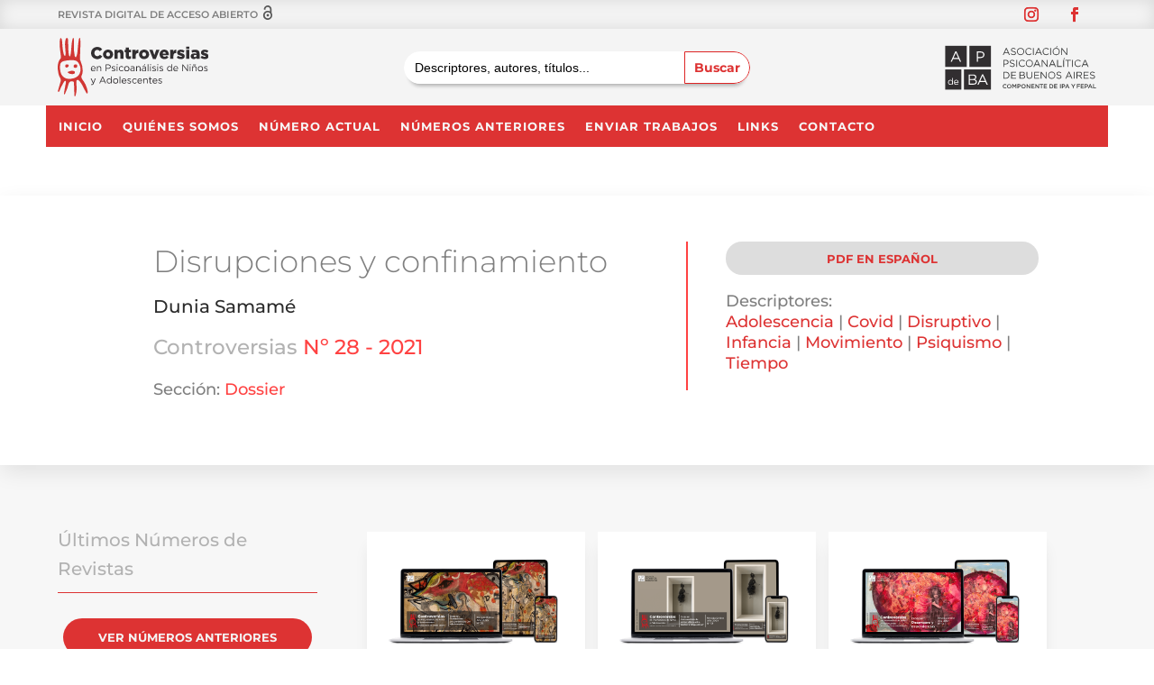

--- FILE ---
content_type: image/svg+xml
request_url: https://www.controversiasonline.org.ar/wp-content/uploads/open_access_logo_icon-1.svg
body_size: 343
content:
<?xml version="1.0" encoding="utf-8"?>
<!-- Generator: Adobe Illustrator 22.1.0, SVG Export Plug-In . SVG Version: 6.00 Build 0)  -->
<svg version="1.1" id="Layer_1" xmlns="http://www.w3.org/2000/svg" xmlns:xlink="http://www.w3.org/1999/xlink" x="0px" y="0px"
	 viewBox="0 0 32 32" style="enable-background:new 0 0 32 32;" xml:space="preserve">
<style type="text/css">
	.st0{fill:#585858;}
</style>
<path class="st0" d="M25.3,18c-0.2-0.5-0.4-0.9-0.7-1.4v-8c0-2.3-0.9-4.4-2.5-6C20.5,0.9,18.3,0,16,0s-4.4,0.9-6.1,2.5
	c-1.6,1.6-2.5,3.8-2.5,6v1.2h3.4V8.6c0-1.4,0.5-2.7,1.5-3.6c1-1,2.3-1.5,3.6-1.5c2.8,0,5.1,2.3,5.1,5.1v4.7
	c-1.6-0.9-3.3-1.4-5.2-1.4c-2.7,0-5.2,1.1-7.1,3s-3,4.5-3,7.1c0,2.7,1.1,5.2,3,7.1s4.5,3,7.1,3s5.2-1.1,7.1-3c1.9-1.9,3-4.5,3-7.1
	C26.1,20.6,25.8,19.2,25.3,18L25.3,18z M16,28.6c-3.7,0-6.7-3-6.7-6.7s3-6.7,6.7-6.7s6.7,3,6.7,6.7S19.7,28.6,16,28.6z M18.9,21.9
	c0,3.8-5.7,3.8-5.7,0C13.2,18.2,18.9,18.2,18.9,21.9z"/>
</svg>


--- FILE ---
content_type: image/svg+xml
request_url: https://www.controversiasonline.org.ar/wp-content/uploads/logoAPdeBA-desktop.svg
body_size: 2984
content:
<svg id="Layer_1" data-name="Layer 1" xmlns="http://www.w3.org/2000/svg" viewBox="0 0 406.02 120.9"><defs><style>.cls-1{fill:#373838;}.cls-2{fill:#312e30;}.cls-3{fill:#fff;}</style></defs><title>logoAPdeBA-desktop</title><path class="cls-1" d="M155.25,110.48v0a5.64,5.64,0,0,1,5.75-5.76,5.82,5.82,0,0,1,4.37,1.73l-1.26,1.45a4.42,4.42,0,0,0-3.12-1.38,3.75,3.75,0,0,0-3.68,3.93v0a3.75,3.75,0,0,0,3.68,4,4.35,4.35,0,0,0,3.2-1.43l1.26,1.28a5.76,5.76,0,0,1-4.53,2A5.6,5.6,0,0,1,155.25,110.48Z"/><path class="cls-1" d="M166.63,110.48v0a5.84,5.84,0,0,1,11.67,0v0a5.72,5.72,0,0,1-5.85,5.77A5.66,5.66,0,0,1,166.63,110.48Zm9.61,0v0a3.82,3.82,0,0,0-3.79-4,3.76,3.76,0,0,0-3.76,3.93v0a3.8,3.8,0,0,0,3.79,4A3.75,3.75,0,0,0,176.24,110.48Z"/><path class="cls-1" d="M180.73,104.87h2.09l3.39,5.27,3.39-5.27h2.09V116h-2v-8l-3.52,5.26h-.06l-3.49-5.23v8h-1.93Z"/><path class="cls-1" d="M194.69,104.87h4.4c2.61,0,4.24,1.48,4.24,3.72v0c0,2.5-2,3.8-4.47,3.8h-2.21V116h-2Zm4.24,5.8c1.48,0,2.4-.83,2.4-2v0c0-1.3-.94-2-2.4-2h-2.28v4Z"/><path class="cls-1" d="M204.92,110.48v0a5.83,5.83,0,0,1,11.66,0v0a5.83,5.83,0,0,1-11.66,0Zm9.6,0v0a3.81,3.81,0,0,0-3.79-4,3.76,3.76,0,0,0-3.76,3.93v0a3.81,3.81,0,0,0,3.79,4A3.75,3.75,0,0,0,214.52,110.48Z"/><path class="cls-1" d="M219,104.87h1.82l6,7.71v-7.71h1.93V116h-1.64l-6.15-7.93V116H219Z"/><path class="cls-1" d="M231.72,104.87H240v1.75h-6.31v2.9h5.6v1.75h-5.6v3h6.39V116h-8.35Z"/><path class="cls-1" d="M242.51,104.87h1.81l6,7.71v-7.71h1.93V116h-1.65l-6.15-7.93V116h-1.92Z"/><path class="cls-1" d="M257.68,106.68h-3.53v-1.81h9v1.81h-3.54V116h-2Z"/><path class="cls-1" d="M265.12,104.87h8.27v1.75h-6.31v2.9h5.59v1.75h-5.59v3h6.39V116h-8.35Z"/><path class="cls-1" d="M280.57,104.87h4.16c3.5,0,5.93,2.4,5.93,5.54v0a5.59,5.59,0,0,1-5.93,5.58h-4.16Zm2,1.78v7.59h2.2a3.64,3.64,0,0,0,3.87-3.76v0a3.66,3.66,0,0,0-3.87-3.79Z"/><path class="cls-1" d="M293.06,104.87h8.27v1.75H295v2.9h5.59v1.75H295v3h6.39V116h-8.35Z"/><path class="cls-1" d="M308.62,104.87h2V116h-2Z"/><path class="cls-1" d="M313.6,104.87H318c2.61,0,4.24,1.48,4.24,3.72v0c0,2.5-2,3.8-4.46,3.8h-2.22V116h-2Zm4.24,5.8c1.48,0,2.41-.83,2.41-2v0c0-1.3-.94-2-2.41-2h-2.28v4Z"/><path class="cls-1" d="M327.22,104.79H329L334,116h-2.07l-1.13-2.69h-5.28L324.32,116h-2Zm2.81,6.8-1.93-4.46-1.91,4.46Z"/><path class="cls-1" d="M343,111.62l-4.43-6.75h2.33l3.11,4.92,3.15-4.92h2.25l-4.43,6.7V116h-2Z"/><path class="cls-1" d="M354,104.87h8.3v1.78h-6.34v3h5.63v1.79h-5.63V116h-2Z"/><path class="cls-1" d="M364.21,104.87h8.27v1.75h-6.31v2.9h5.6v1.75h-5.6v3h6.39V116h-8.35Z"/><path class="cls-1" d="M375,104.87h4.4c2.61,0,4.24,1.48,4.24,3.72v0c0,2.5-2,3.8-4.47,3.8H377V116h-2Zm4.24,5.8c1.48,0,2.4-.83,2.4-2v0c0-1.3-.94-2-2.4-2H377v4Z"/><path class="cls-1" d="M388.62,104.79h1.82L395.35,116h-2.07l-1.14-2.69h-5.27L385.72,116h-2Zm2.81,6.8-1.93-4.46-1.91,4.46Z"/><path class="cls-1" d="M397.2,104.87h2v9.37H405V116H397.2Z"/><path class="cls-1" d="M163.79,8h2l8.45,18.67H172l-2.17-4.9H159.69l-2.2,4.9h-2.15ZM169,19.85l-4.21-9.43-4.24,9.43Z"/><path class="cls-1" d="M176.5,24l1.29-1.54A8.85,8.85,0,0,0,184.15,25c2.49,0,4.13-1.33,4.13-3.16v-.05c0-1.72-.93-2.7-4.82-3.52-4.26-.93-6.22-2.3-6.22-5.35v-.05c0-2.91,2.57-5.06,6.09-5.06a9.66,9.66,0,0,1,6.51,2.28l-1.22,1.61a8.14,8.14,0,0,0-5.34-2c-2.41,0-3.95,1.32-3.95,3v.06c0,1.74.95,2.72,5,3.6s6,2.41,6,5.24v.05c0,3.18-2.65,5.25-6.33,5.25A10.82,10.82,0,0,1,176.5,24Z"/><path class="cls-1" d="M193.47,17.44v-.06a9.45,9.45,0,1,1,18.9-.05v.05A9.39,9.39,0,0,1,202.89,27,9.3,9.3,0,0,1,193.47,17.44Zm16.73,0v-.06a7.37,7.37,0,0,0-7.31-7.65,7.28,7.28,0,0,0-7.25,7.6v.05A7.38,7.38,0,0,0,203,25,7.28,7.28,0,0,0,210.2,17.44Z"/><path class="cls-1" d="M215.77,17.44v-.06a9.33,9.33,0,0,1,9.37-9.58,9.64,9.64,0,0,1,7.23,2.94l-1.43,1.53a8.06,8.06,0,0,0-5.83-2.54,7.27,7.27,0,0,0-7.17,7.6v.05c0,4.29,3.1,7.66,7.17,7.66a8,8,0,0,0,6-2.68l1.38,1.35A9.68,9.68,0,0,1,225.06,27,9.24,9.24,0,0,1,215.77,17.44Z"/><path class="cls-1" d="M236.11,8.11h2.09V26.65h-2.09Z"/><path class="cls-1" d="M250.1,8h2l8.45,18.67h-2.25l-2.17-4.9H246l-2.2,4.9h-2.14Zm5.17,11.87-4.21-9.43-4.24,9.43Z"/><path class="cls-1" d="M262,17.44v-.06a9.34,9.34,0,0,1,9.38-9.58,9.66,9.66,0,0,1,7.23,2.94l-1.43,1.53a8.08,8.08,0,0,0-5.83-2.54,7.28,7.28,0,0,0-7.18,7.6v.05c0,4.29,3.1,7.66,7.18,7.66a8,8,0,0,0,6-2.68l1.38,1.35A9.64,9.64,0,0,1,271.33,27,9.25,9.25,0,0,1,262,17.44Z"/><path class="cls-1" d="M282.38,8.11h2.09V26.65h-2.09Z"/><path class="cls-1" d="M288.88,17.44v-.06a9.46,9.46,0,1,1,18.91-.05v.05a9.46,9.46,0,1,1-18.91.06Zm16.74,0v-.06a7.37,7.37,0,0,0-7.31-7.65,7.28,7.28,0,0,0-7.25,7.6v.05a7.37,7.37,0,0,0,7.3,7.66A7.28,7.28,0,0,0,305.62,17.44ZM300.14,2.79l2.09,1-3.05,2.46h-1.69Z"/><path class="cls-1" d="M312.18,8.11h2L325.82,23V8.11h2V26.65h-1.67l-12-15.2v15.2h-2Z"/><path class="cls-1" d="M156.93,39.89h6.94c4.19,0,6.94,2.22,6.94,5.87v.06c0,4-3.34,6.06-7.28,6.06H159v6.54h-2.1ZM163.61,50c3.07,0,5.08-1.65,5.08-4.08v-.06c0-2.64-2-4-5-4H159V50Z"/><path class="cls-1" d="M173.32,55.72l1.29-1.53A8.88,8.88,0,0,0,181,56.81c2.49,0,4.13-1.33,4.13-3.15V53.6c0-1.72-.93-2.7-4.82-3.52-4.26-.93-6.22-2.3-6.22-5.35v0c0-2.91,2.57-5.06,6.09-5.06a9.66,9.66,0,0,1,6.51,2.28l-1.21,1.61a8.19,8.19,0,0,0-5.35-2c-2.41,0-3.95,1.33-3.95,3v.06c0,1.74.95,2.72,5,3.6s6,2.41,6,5.24v0c0,3.18-2.65,5.25-6.33,5.25A10.82,10.82,0,0,1,173.32,55.72Z"/><path class="cls-1" d="M191.54,39.89h2.1V58.42h-2.1Z"/><path class="cls-1" d="M198.1,49.21v-.06a9.34,9.34,0,0,1,9.38-9.58,9.66,9.66,0,0,1,7.23,2.94L213.28,44a8.08,8.08,0,0,0-5.83-2.54,7.28,7.28,0,0,0-7.18,7.6v0c0,4.29,3.1,7.66,7.18,7.66a8.06,8.06,0,0,0,6-2.68l1.37,1.35a9.64,9.64,0,0,1-7.41,3.26A9.25,9.25,0,0,1,198.1,49.21Z"/><path class="cls-1" d="M217,49.21v-.06a9.46,9.46,0,1,1,18.91,0v0a9.46,9.46,0,1,1-18.91.06Zm16.74,0v-.06a7.37,7.37,0,0,0-7.31-7.65,7.28,7.28,0,0,0-7.25,7.6v0a7.37,7.37,0,0,0,7.3,7.66A7.28,7.28,0,0,0,233.73,49.21Z"/><path class="cls-1" d="M245.82,39.75h2l8.45,18.67H254l-2.17-4.9H241.72l-2.2,4.9h-2.15ZM251,51.62l-4.21-9.43-4.24,9.43Z"/><path class="cls-1" d="M259.65,39.89h2l11.67,14.85V39.89h2V58.42h-1.66l-12-15.2v15.2h-2Z"/><path class="cls-1" d="M287.17,39.75h2l8.45,18.67h-2.25l-2.17-4.9H283.07l-2.2,4.9h-2.14Zm5.17,11.87-4.21-9.43-4.24,9.43Z"/><path class="cls-1" d="M301,39.89h2.09v16.6h10.43v1.93H301Z"/><path class="cls-1" d="M317.12,39.89h2.09V58.42h-2.09ZM320,34.83l2.09,1-3,2.46h-1.7Z"/><path class="cls-1" d="M329,41.82h-6.23V39.89h14.57v1.93h-6.23v16.6H329Z"/><path class="cls-1" d="M341,39.89h2.09V58.42H341Z"/><path class="cls-1" d="M347.54,49.21v-.06a9.33,9.33,0,0,1,9.37-9.58,9.62,9.62,0,0,1,7.23,2.94L362.71,44a8.06,8.06,0,0,0-5.82-2.54,7.27,7.27,0,0,0-7.18,7.6v0c0,4.29,3.1,7.66,7.18,7.66a8,8,0,0,0,6-2.68l1.38,1.35a9.64,9.64,0,0,1-7.41,3.26A9.25,9.25,0,0,1,347.54,49.21Z"/><path class="cls-1" d="M374.77,39.75h2l8.45,18.67h-2.25l-2.17-4.9H370.67l-2.2,4.9h-2.15Zm5.17,11.87-4.21-9.43-4.24,9.43Z"/><path class="cls-1" d="M156.93,71.66h6.44c5.82,0,9.85,4,9.85,9.21v.06c0,5.21-4,9.26-9.85,9.26h-6.44Zm2.1,1.93V88.26h4.34c4.69,0,7.68-3.18,7.68-7.28v0c0-4.11-3-7.34-7.68-7.34Z"/><path class="cls-1" d="M177.56,71.66H191v1.9h-11.3v6.33h10.11V81.8H179.65v6.49h11.44v1.9H177.56Z"/><path class="cls-1" d="M200.06,71.66H208a6.83,6.83,0,0,1,4.85,1.64,4.09,4.09,0,0,1,1.19,3v.06a4.47,4.47,0,0,1-2.94,4.29c2.2.66,4,1.93,4,4.47v.06c0,3.17-2.67,5-6.72,5h-8.24Zm11.81,4.9c0-1.83-1.46-3-4.1-3h-5.64v6.38h5.48c2.51,0,4.26-1.14,4.26-3.31ZM208,81.77h-5.85v6.54h6.22c2.81,0,4.55-1.24,4.55-3.31v0C212.9,82.94,211.21,81.77,208,81.77Z"/><path class="cls-1" d="M218.89,82.43V71.66H221V82.3c0,4,2.15,6.25,5.67,6.25s5.59-2.06,5.59-6.12V71.66h2.09V82.28c0,5.4-3.1,8.2-7.73,8.2S218.89,87.68,218.89,82.43Z"/><path class="cls-1" d="M239.45,71.66h13.39v1.9h-11.3v6.33h10.11V81.8H241.54v6.49H253v1.9H239.45Z"/><path class="cls-1" d="M256.8,71.66h2l11.68,14.85V71.66h2V90.19h-1.67l-12-15.2v15.2h-2Z"/><path class="cls-1" d="M276.86,81v0a9.46,9.46,0,1,1,18.91-.06v.06a9.46,9.46,0,1,1-18.91,0Zm16.73,0v0a7.37,7.37,0,0,0-7.3-7.66,7.28,7.28,0,0,0-7.26,7.6v.06a7.37,7.37,0,0,0,7.31,7.65A7.28,7.28,0,0,0,293.59,81Z"/><path class="cls-1" d="M298.53,87.49l1.3-1.53a8.86,8.86,0,0,0,6.36,2.62c2.49,0,4.13-1.33,4.13-3.15v-.06c0-1.72-.93-2.7-4.82-3.52-4.26-.92-6.22-2.3-6.22-5.35v0c0-2.91,2.56-5.06,6.09-5.06a9.66,9.66,0,0,1,6.51,2.28l-1.22,1.62a8.11,8.11,0,0,0-5.35-2c-2.41,0-3.94,1.33-3.94,3v.06c0,1.75.95,2.73,5,3.6s6,2.41,6,5.24v.06c0,3.17-2.65,5.24-6.33,5.24A10.86,10.86,0,0,1,298.53,87.49Z"/><path class="cls-1" d="M331.5,71.52h2l8.45,18.67h-2.26l-2.17-4.9H327.39l-2.19,4.9h-2.15Zm5.16,11.87L332.45,74l-4.24,9.43Z"/><path class="cls-1" d="M345.41,71.66h2.09V90.19h-2.09Z"/><path class="cls-1" d="M352.87,71.66h8a7.33,7.33,0,0,1,5.27,1.85,5.13,5.13,0,0,1,1.43,3.66v0c0,3.07-2.12,4.87-5,5.4l5.69,7.57h-2.57L360.26,83H355v7.2h-2.09Zm7.78,9.45c2.78,0,4.77-1.43,4.77-3.81v-.06c0-2.27-1.75-3.65-4.74-3.65H355v7.52Z"/><path class="cls-1" d="M372,71.66h13.4v1.9H374.07v6.33h10.12V81.8H374.07v6.49h11.44v1.9H372Z"/><path class="cls-1" d="M388.43,87.49l1.3-1.53a8.84,8.84,0,0,0,6.35,2.62c2.49,0,4.13-1.33,4.13-3.15v-.06c0-1.72-.92-2.7-4.82-3.52-4.26-.92-6.22-2.3-6.22-5.35v0c0-2.91,2.57-5.06,6.09-5.06a9.69,9.69,0,0,1,6.52,2.28l-1.22,1.62a8.11,8.11,0,0,0-5.35-2c-2.41,0-3.95,1.33-3.95,3v.06c0,1.75,1,2.73,5,3.6s6,2.41,6,5.24v.06c0,3.17-2.65,5.24-6.33,5.24A10.82,10.82,0,0,1,388.43,87.49Z"/><rect class="cls-2" x="1" y="2" width="57.71" height="56.59"/><path class="cls-3" d="M28.18,17h2.89L43.52,44.46H40.2L37,37.25H22.13l-3.24,7.21H15.73Zm7.61,17.49-6.2-13.9-6.25,13.9Z"/><rect class="cls-2" x="65.8" y="2" width="57.71" height="56.59"/><path class="cls-3" d="M85.71,17.15H95.93c6.17,0,10.23,3.28,10.23,8.66v.08c0,5.89-4.92,8.93-10.74,8.93H88.79v9.64H85.71ZM95.54,32c4.53,0,7.49-2.42,7.49-6v-.08C103,22,100.11,20,95.7,20H88.79V32Z"/><rect class="cls-2" x="1" y="65.4" width="43.25" height="54.1"/><path class="cls-3" d="M8.56,100v-.06c0-4.23,3.08-6.73,6.18-6.73a5.85,5.85,0,0,1,5,2.75V88.15h1.93v18.28H19.7v-2.6a5.83,5.83,0,0,1-5,2.88C11.64,106.71,8.56,104.25,8.56,100Zm11.21,0v0a4.8,4.8,0,0,0-4.68-5c-2.5,0-4.56,1.85-4.56,5v0a4.68,4.68,0,0,0,4.56,5A4.83,4.83,0,0,0,19.77,100Z"/><path class="cls-3" d="M24.51,100v-.06c0-3.73,2.63-6.73,6.21-6.73,3.83,0,6,3.05,6,6.84a4.09,4.09,0,0,1,0,.62H26.46A4.52,4.52,0,0,0,31,105.05a5.32,5.32,0,0,0,4.08-1.83l1.21,1.08A6.71,6.71,0,0,1,31,106.73,6.44,6.44,0,0,1,24.51,100Zm10.29-.76c-.2-2.35-1.55-4.4-4.13-4.4-2.25,0-4,1.87-4.21,4.4Z"/><rect class="cls-2" x="51.22" y="65.4" width="72.29" height="54.1"/><path class="cls-3" d="M63.94,78.94H75.57c3.12,0,5.58.89,7.14,2.42a6.06,6.06,0,0,1,1.75,4.37v.08a6.59,6.59,0,0,1-4.33,6.32C83.37,93.1,86,95,86,98.72v.08c0,4.68-3.95,7.45-9.92,7.45H63.94Zm17.4,7.22c0-2.7-2.14-4.45-6-4.45H67v9.4h8.08c3.71,0,6.28-1.68,6.28-4.88Zm-5.73,7.68H67v9.64h9.17c4.14,0,6.71-1.83,6.71-4.88v-.07C82.86,95.56,80.37,93.84,75.61,93.84Z"/><path class="cls-3" d="M99.78,78.74h2.89l12.45,27.51H111.8L108.6,99H93.73l-3.24,7.22H87.33Zm7.61,17.48-6.21-13.89L94.94,96.22Z"/></svg>

--- FILE ---
content_type: text/javascript
request_url: https://www.controversiasonline.org.ar/wp-content/themes/Controversias/js/script-btnpdf.js?ver=1.4.9
body_size: -57
content:
if(vars_inline.varBtnpdfEs === "" || vars_inline.varBtnpdfEs === null){
	const btn_pdf = document.querySelector("a.btn-pdf-es")
 	btn_pdf.className += ' btn-pdf-null ' ;

};

if(vars_inline.varBtnpdfEn === "" || vars_inline.varBtnpdfEn === null){
	const btn_pdf = document.querySelector("a.btn-pdf-en")
 	btn_pdf.className += ' btn-pdf-null ' ;

};
if(vars_inline.varBtnpdfFr === "" || vars_inline.varBtnpdfFr === null){
	const btn_pdf = document.querySelector("a.btn-pdf-fr")
 	btn_pdf.className += ' btn-pdf-null ' ;

};